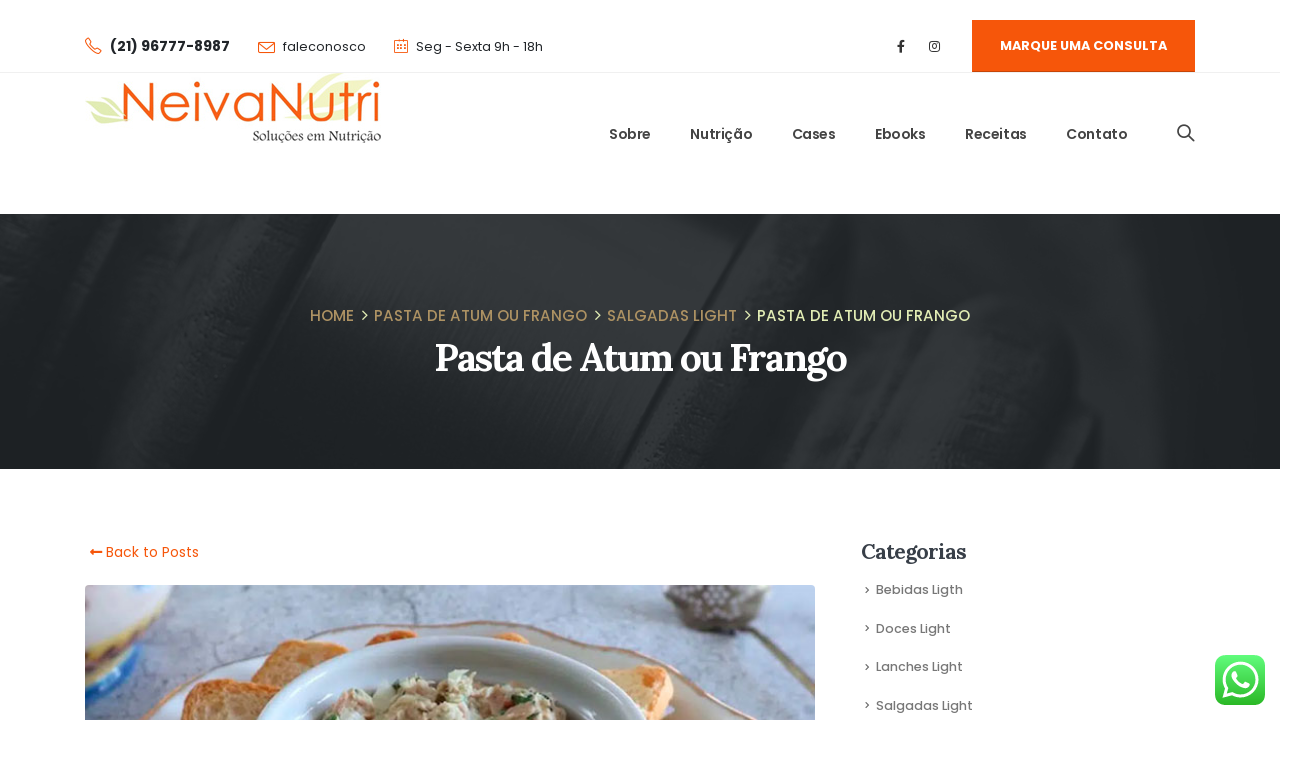

--- FILE ---
content_type: text/html; charset=UTF-8
request_url: https://neivanutri.com.br/index.php/2023/02/13/pasta-de-atum-ou-frango/
body_size: 21603
content:
<!DOCTYPE html>
<html lang="pt-BR">
<head>
	<meta charset="UTF-8">
	<!--[if IE]><meta http-equiv='X-UA-Compatible' content='IE=edge,chrome=1'><![endif]-->
	<meta name="viewport" content="width=device-width, initial-scale=1, maximum-scale=1">
	<link rel="profile" href="http://gmpg.org/xfn/11" />
	<link rel="pingback" href="https://neivanutri.com.br/xmlrpc.php" />

		<link rel="shortcut icon" href="//neivanutri.com.br/wp-content/uploads/2023/01/favicon-128x128-8.png" type="image/x-icon" />
		<link rel="apple-touch-icon" href="//neivanutri.com.br/wp-content/uploads/2023/01/favicon-128x128-8.png">
		<link rel="apple-touch-icon" sizes="120x120" href="//neivanutri.com.br/wp-content/uploads/2023/01/favicon-128x128-8.png">
		<link rel="apple-touch-icon" sizes="76x76" href="//neivanutri.com.br/wp-content/uploads/2023/01/favicon-128x128-8.png">
		<link rel="apple-touch-icon" sizes="152x152" href="//neivanutri.com.br/wp-content/uploads/2023/01/favicon-128x128-8.png">
	<title>Pasta de Atum ou Frango &#8211; Neiva Nutri</title>
<meta name='robots' content='max-image-preview:large' />
<link rel="alternate" type="application/rss+xml" title="Feed para Neiva Nutri &raquo;" href="https://neivanutri.com.br/index.php/feed/" />
<link rel="alternate" type="application/rss+xml" title="Feed de comentários para Neiva Nutri &raquo;" href="https://neivanutri.com.br/index.php/comments/feed/" />
<script>
window._wpemojiSettings = {"baseUrl":"https:\/\/s.w.org\/images\/core\/emoji\/15.0.3\/72x72\/","ext":".png","svgUrl":"https:\/\/s.w.org\/images\/core\/emoji\/15.0.3\/svg\/","svgExt":".svg","source":{"concatemoji":"https:\/\/neivanutri.com.br\/wp-includes\/js\/wp-emoji-release.min.js?ver=6.5.4"}};
/*! This file is auto-generated */
!function(i,n){var o,s,e;function c(e){try{var t={supportTests:e,timestamp:(new Date).valueOf()};sessionStorage.setItem(o,JSON.stringify(t))}catch(e){}}function p(e,t,n){e.clearRect(0,0,e.canvas.width,e.canvas.height),e.fillText(t,0,0);var t=new Uint32Array(e.getImageData(0,0,e.canvas.width,e.canvas.height).data),r=(e.clearRect(0,0,e.canvas.width,e.canvas.height),e.fillText(n,0,0),new Uint32Array(e.getImageData(0,0,e.canvas.width,e.canvas.height).data));return t.every(function(e,t){return e===r[t]})}function u(e,t,n){switch(t){case"flag":return n(e,"\ud83c\udff3\ufe0f\u200d\u26a7\ufe0f","\ud83c\udff3\ufe0f\u200b\u26a7\ufe0f")?!1:!n(e,"\ud83c\uddfa\ud83c\uddf3","\ud83c\uddfa\u200b\ud83c\uddf3")&&!n(e,"\ud83c\udff4\udb40\udc67\udb40\udc62\udb40\udc65\udb40\udc6e\udb40\udc67\udb40\udc7f","\ud83c\udff4\u200b\udb40\udc67\u200b\udb40\udc62\u200b\udb40\udc65\u200b\udb40\udc6e\u200b\udb40\udc67\u200b\udb40\udc7f");case"emoji":return!n(e,"\ud83d\udc26\u200d\u2b1b","\ud83d\udc26\u200b\u2b1b")}return!1}function f(e,t,n){var r="undefined"!=typeof WorkerGlobalScope&&self instanceof WorkerGlobalScope?new OffscreenCanvas(300,150):i.createElement("canvas"),a=r.getContext("2d",{willReadFrequently:!0}),o=(a.textBaseline="top",a.font="600 32px Arial",{});return e.forEach(function(e){o[e]=t(a,e,n)}),o}function t(e){var t=i.createElement("script");t.src=e,t.defer=!0,i.head.appendChild(t)}"undefined"!=typeof Promise&&(o="wpEmojiSettingsSupports",s=["flag","emoji"],n.supports={everything:!0,everythingExceptFlag:!0},e=new Promise(function(e){i.addEventListener("DOMContentLoaded",e,{once:!0})}),new Promise(function(t){var n=function(){try{var e=JSON.parse(sessionStorage.getItem(o));if("object"==typeof e&&"number"==typeof e.timestamp&&(new Date).valueOf()<e.timestamp+604800&&"object"==typeof e.supportTests)return e.supportTests}catch(e){}return null}();if(!n){if("undefined"!=typeof Worker&&"undefined"!=typeof OffscreenCanvas&&"undefined"!=typeof URL&&URL.createObjectURL&&"undefined"!=typeof Blob)try{var e="postMessage("+f.toString()+"("+[JSON.stringify(s),u.toString(),p.toString()].join(",")+"));",r=new Blob([e],{type:"text/javascript"}),a=new Worker(URL.createObjectURL(r),{name:"wpTestEmojiSupports"});return void(a.onmessage=function(e){c(n=e.data),a.terminate(),t(n)})}catch(e){}c(n=f(s,u,p))}t(n)}).then(function(e){for(var t in e)n.supports[t]=e[t],n.supports.everything=n.supports.everything&&n.supports[t],"flag"!==t&&(n.supports.everythingExceptFlag=n.supports.everythingExceptFlag&&n.supports[t]);n.supports.everythingExceptFlag=n.supports.everythingExceptFlag&&!n.supports.flag,n.DOMReady=!1,n.readyCallback=function(){n.DOMReady=!0}}).then(function(){return e}).then(function(){var e;n.supports.everything||(n.readyCallback(),(e=n.source||{}).concatemoji?t(e.concatemoji):e.wpemoji&&e.twemoji&&(t(e.twemoji),t(e.wpemoji)))}))}((window,document),window._wpemojiSettings);
</script>

<style id='wp-emoji-styles-inline-css'>

	img.wp-smiley, img.emoji {
		display: inline !important;
		border: none !important;
		box-shadow: none !important;
		height: 1em !important;
		width: 1em !important;
		margin: 0 0.07em !important;
		vertical-align: -0.1em !important;
		background: none !important;
		padding: 0 !important;
	}
</style>
<link rel='stylesheet' id='wp-block-library-css' href='https://neivanutri.com.br/wp-includes/css/dist/block-library/style.min.css?ver=6.5.4' media='all' />
<style id='wp-block-library-theme-inline-css'>
.wp-block-audio figcaption{color:#555;font-size:13px;text-align:center}.is-dark-theme .wp-block-audio figcaption{color:#ffffffa6}.wp-block-audio{margin:0 0 1em}.wp-block-code{border:1px solid #ccc;border-radius:4px;font-family:Menlo,Consolas,monaco,monospace;padding:.8em 1em}.wp-block-embed figcaption{color:#555;font-size:13px;text-align:center}.is-dark-theme .wp-block-embed figcaption{color:#ffffffa6}.wp-block-embed{margin:0 0 1em}.blocks-gallery-caption{color:#555;font-size:13px;text-align:center}.is-dark-theme .blocks-gallery-caption{color:#ffffffa6}.wp-block-image figcaption{color:#555;font-size:13px;text-align:center}.is-dark-theme .wp-block-image figcaption{color:#ffffffa6}.wp-block-image{margin:0 0 1em}.wp-block-pullquote{border-bottom:4px solid;border-top:4px solid;color:currentColor;margin-bottom:1.75em}.wp-block-pullquote cite,.wp-block-pullquote footer,.wp-block-pullquote__citation{color:currentColor;font-size:.8125em;font-style:normal;text-transform:uppercase}.wp-block-quote{border-left:.25em solid;margin:0 0 1.75em;padding-left:1em}.wp-block-quote cite,.wp-block-quote footer{color:currentColor;font-size:.8125em;font-style:normal;position:relative}.wp-block-quote.has-text-align-right{border-left:none;border-right:.25em solid;padding-left:0;padding-right:1em}.wp-block-quote.has-text-align-center{border:none;padding-left:0}.wp-block-quote.is-large,.wp-block-quote.is-style-large,.wp-block-quote.is-style-plain{border:none}.wp-block-search .wp-block-search__label{font-weight:700}.wp-block-search__button{border:1px solid #ccc;padding:.375em .625em}:where(.wp-block-group.has-background){padding:1.25em 2.375em}.wp-block-separator.has-css-opacity{opacity:.4}.wp-block-separator{border:none;border-bottom:2px solid;margin-left:auto;margin-right:auto}.wp-block-separator.has-alpha-channel-opacity{opacity:1}.wp-block-separator:not(.is-style-wide):not(.is-style-dots){width:100px}.wp-block-separator.has-background:not(.is-style-dots){border-bottom:none;height:1px}.wp-block-separator.has-background:not(.is-style-wide):not(.is-style-dots){height:2px}.wp-block-table{margin:0 0 1em}.wp-block-table td,.wp-block-table th{word-break:normal}.wp-block-table figcaption{color:#555;font-size:13px;text-align:center}.is-dark-theme .wp-block-table figcaption{color:#ffffffa6}.wp-block-video figcaption{color:#555;font-size:13px;text-align:center}.is-dark-theme .wp-block-video figcaption{color:#ffffffa6}.wp-block-video{margin:0 0 1em}.wp-block-template-part.has-background{margin-bottom:0;margin-top:0;padding:1.25em 2.375em}
</style>
<style id='classic-theme-styles-inline-css'>
/*! This file is auto-generated */
.wp-block-button__link{color:#fff;background-color:#32373c;border-radius:9999px;box-shadow:none;text-decoration:none;padding:calc(.667em + 2px) calc(1.333em + 2px);font-size:1.125em}.wp-block-file__button{background:#32373c;color:#fff;text-decoration:none}
</style>
<style id='global-styles-inline-css'>
body{--wp--preset--color--black: #000000;--wp--preset--color--cyan-bluish-gray: #abb8c3;--wp--preset--color--white: #ffffff;--wp--preset--color--pale-pink: #f78da7;--wp--preset--color--vivid-red: #cf2e2e;--wp--preset--color--luminous-vivid-orange: #ff6900;--wp--preset--color--luminous-vivid-amber: #fcb900;--wp--preset--color--light-green-cyan: #7bdcb5;--wp--preset--color--vivid-green-cyan: #00d084;--wp--preset--color--pale-cyan-blue: #8ed1fc;--wp--preset--color--vivid-cyan-blue: #0693e3;--wp--preset--color--vivid-purple: #9b51e0;--wp--preset--color--primary: #f6560a;--wp--preset--color--secondary: #e36159;--wp--preset--color--tertiary: #e1ecb4;--wp--preset--color--quaternary: #383f48;--wp--preset--color--dark: #212529;--wp--preset--color--light: #ffffff;--wp--preset--gradient--vivid-cyan-blue-to-vivid-purple: linear-gradient(135deg,rgba(6,147,227,1) 0%,rgb(155,81,224) 100%);--wp--preset--gradient--light-green-cyan-to-vivid-green-cyan: linear-gradient(135deg,rgb(122,220,180) 0%,rgb(0,208,130) 100%);--wp--preset--gradient--luminous-vivid-amber-to-luminous-vivid-orange: linear-gradient(135deg,rgba(252,185,0,1) 0%,rgba(255,105,0,1) 100%);--wp--preset--gradient--luminous-vivid-orange-to-vivid-red: linear-gradient(135deg,rgba(255,105,0,1) 0%,rgb(207,46,46) 100%);--wp--preset--gradient--very-light-gray-to-cyan-bluish-gray: linear-gradient(135deg,rgb(238,238,238) 0%,rgb(169,184,195) 100%);--wp--preset--gradient--cool-to-warm-spectrum: linear-gradient(135deg,rgb(74,234,220) 0%,rgb(151,120,209) 20%,rgb(207,42,186) 40%,rgb(238,44,130) 60%,rgb(251,105,98) 80%,rgb(254,248,76) 100%);--wp--preset--gradient--blush-light-purple: linear-gradient(135deg,rgb(255,206,236) 0%,rgb(152,150,240) 100%);--wp--preset--gradient--blush-bordeaux: linear-gradient(135deg,rgb(254,205,165) 0%,rgb(254,45,45) 50%,rgb(107,0,62) 100%);--wp--preset--gradient--luminous-dusk: linear-gradient(135deg,rgb(255,203,112) 0%,rgb(199,81,192) 50%,rgb(65,88,208) 100%);--wp--preset--gradient--pale-ocean: linear-gradient(135deg,rgb(255,245,203) 0%,rgb(182,227,212) 50%,rgb(51,167,181) 100%);--wp--preset--gradient--electric-grass: linear-gradient(135deg,rgb(202,248,128) 0%,rgb(113,206,126) 100%);--wp--preset--gradient--midnight: linear-gradient(135deg,rgb(2,3,129) 0%,rgb(40,116,252) 100%);--wp--preset--font-size--small: 13px;--wp--preset--font-size--medium: 20px;--wp--preset--font-size--large: 36px;--wp--preset--font-size--x-large: 42px;--wp--preset--spacing--20: 0.44rem;--wp--preset--spacing--30: 0.67rem;--wp--preset--spacing--40: 1rem;--wp--preset--spacing--50: 1.5rem;--wp--preset--spacing--60: 2.25rem;--wp--preset--spacing--70: 3.38rem;--wp--preset--spacing--80: 5.06rem;--wp--preset--shadow--natural: 6px 6px 9px rgba(0, 0, 0, 0.2);--wp--preset--shadow--deep: 12px 12px 50px rgba(0, 0, 0, 0.4);--wp--preset--shadow--sharp: 6px 6px 0px rgba(0, 0, 0, 0.2);--wp--preset--shadow--outlined: 6px 6px 0px -3px rgba(255, 255, 255, 1), 6px 6px rgba(0, 0, 0, 1);--wp--preset--shadow--crisp: 6px 6px 0px rgba(0, 0, 0, 1);}:where(.is-layout-flex){gap: 0.5em;}:where(.is-layout-grid){gap: 0.5em;}body .is-layout-flex{display: flex;}body .is-layout-flex{flex-wrap: wrap;align-items: center;}body .is-layout-flex > *{margin: 0;}body .is-layout-grid{display: grid;}body .is-layout-grid > *{margin: 0;}:where(.wp-block-columns.is-layout-flex){gap: 2em;}:where(.wp-block-columns.is-layout-grid){gap: 2em;}:where(.wp-block-post-template.is-layout-flex){gap: 1.25em;}:where(.wp-block-post-template.is-layout-grid){gap: 1.25em;}.has-black-color{color: var(--wp--preset--color--black) !important;}.has-cyan-bluish-gray-color{color: var(--wp--preset--color--cyan-bluish-gray) !important;}.has-white-color{color: var(--wp--preset--color--white) !important;}.has-pale-pink-color{color: var(--wp--preset--color--pale-pink) !important;}.has-vivid-red-color{color: var(--wp--preset--color--vivid-red) !important;}.has-luminous-vivid-orange-color{color: var(--wp--preset--color--luminous-vivid-orange) !important;}.has-luminous-vivid-amber-color{color: var(--wp--preset--color--luminous-vivid-amber) !important;}.has-light-green-cyan-color{color: var(--wp--preset--color--light-green-cyan) !important;}.has-vivid-green-cyan-color{color: var(--wp--preset--color--vivid-green-cyan) !important;}.has-pale-cyan-blue-color{color: var(--wp--preset--color--pale-cyan-blue) !important;}.has-vivid-cyan-blue-color{color: var(--wp--preset--color--vivid-cyan-blue) !important;}.has-vivid-purple-color{color: var(--wp--preset--color--vivid-purple) !important;}.has-black-background-color{background-color: var(--wp--preset--color--black) !important;}.has-cyan-bluish-gray-background-color{background-color: var(--wp--preset--color--cyan-bluish-gray) !important;}.has-white-background-color{background-color: var(--wp--preset--color--white) !important;}.has-pale-pink-background-color{background-color: var(--wp--preset--color--pale-pink) !important;}.has-vivid-red-background-color{background-color: var(--wp--preset--color--vivid-red) !important;}.has-luminous-vivid-orange-background-color{background-color: var(--wp--preset--color--luminous-vivid-orange) !important;}.has-luminous-vivid-amber-background-color{background-color: var(--wp--preset--color--luminous-vivid-amber) !important;}.has-light-green-cyan-background-color{background-color: var(--wp--preset--color--light-green-cyan) !important;}.has-vivid-green-cyan-background-color{background-color: var(--wp--preset--color--vivid-green-cyan) !important;}.has-pale-cyan-blue-background-color{background-color: var(--wp--preset--color--pale-cyan-blue) !important;}.has-vivid-cyan-blue-background-color{background-color: var(--wp--preset--color--vivid-cyan-blue) !important;}.has-vivid-purple-background-color{background-color: var(--wp--preset--color--vivid-purple) !important;}.has-black-border-color{border-color: var(--wp--preset--color--black) !important;}.has-cyan-bluish-gray-border-color{border-color: var(--wp--preset--color--cyan-bluish-gray) !important;}.has-white-border-color{border-color: var(--wp--preset--color--white) !important;}.has-pale-pink-border-color{border-color: var(--wp--preset--color--pale-pink) !important;}.has-vivid-red-border-color{border-color: var(--wp--preset--color--vivid-red) !important;}.has-luminous-vivid-orange-border-color{border-color: var(--wp--preset--color--luminous-vivid-orange) !important;}.has-luminous-vivid-amber-border-color{border-color: var(--wp--preset--color--luminous-vivid-amber) !important;}.has-light-green-cyan-border-color{border-color: var(--wp--preset--color--light-green-cyan) !important;}.has-vivid-green-cyan-border-color{border-color: var(--wp--preset--color--vivid-green-cyan) !important;}.has-pale-cyan-blue-border-color{border-color: var(--wp--preset--color--pale-cyan-blue) !important;}.has-vivid-cyan-blue-border-color{border-color: var(--wp--preset--color--vivid-cyan-blue) !important;}.has-vivid-purple-border-color{border-color: var(--wp--preset--color--vivid-purple) !important;}.has-vivid-cyan-blue-to-vivid-purple-gradient-background{background: var(--wp--preset--gradient--vivid-cyan-blue-to-vivid-purple) !important;}.has-light-green-cyan-to-vivid-green-cyan-gradient-background{background: var(--wp--preset--gradient--light-green-cyan-to-vivid-green-cyan) !important;}.has-luminous-vivid-amber-to-luminous-vivid-orange-gradient-background{background: var(--wp--preset--gradient--luminous-vivid-amber-to-luminous-vivid-orange) !important;}.has-luminous-vivid-orange-to-vivid-red-gradient-background{background: var(--wp--preset--gradient--luminous-vivid-orange-to-vivid-red) !important;}.has-very-light-gray-to-cyan-bluish-gray-gradient-background{background: var(--wp--preset--gradient--very-light-gray-to-cyan-bluish-gray) !important;}.has-cool-to-warm-spectrum-gradient-background{background: var(--wp--preset--gradient--cool-to-warm-spectrum) !important;}.has-blush-light-purple-gradient-background{background: var(--wp--preset--gradient--blush-light-purple) !important;}.has-blush-bordeaux-gradient-background{background: var(--wp--preset--gradient--blush-bordeaux) !important;}.has-luminous-dusk-gradient-background{background: var(--wp--preset--gradient--luminous-dusk) !important;}.has-pale-ocean-gradient-background{background: var(--wp--preset--gradient--pale-ocean) !important;}.has-electric-grass-gradient-background{background: var(--wp--preset--gradient--electric-grass) !important;}.has-midnight-gradient-background{background: var(--wp--preset--gradient--midnight) !important;}.has-small-font-size{font-size: var(--wp--preset--font-size--small) !important;}.has-medium-font-size{font-size: var(--wp--preset--font-size--medium) !important;}.has-large-font-size{font-size: var(--wp--preset--font-size--large) !important;}.has-x-large-font-size{font-size: var(--wp--preset--font-size--x-large) !important;}
.wp-block-navigation a:where(:not(.wp-element-button)){color: inherit;}
:where(.wp-block-post-template.is-layout-flex){gap: 1.25em;}:where(.wp-block-post-template.is-layout-grid){gap: 1.25em;}
:where(.wp-block-columns.is-layout-flex){gap: 2em;}:where(.wp-block-columns.is-layout-grid){gap: 2em;}
.wp-block-pullquote{font-size: 1.5em;line-height: 1.6;}
</style>
<link rel='stylesheet' id='porto-css-vars-css' href='https://neivanutri.com.br/wp-content/uploads/porto_styles/theme_css_vars.css?ver=6.2.2' media='all' />
<link rel='stylesheet' id='js_composer_front-css' href='https://neivanutri.com.br/wp-content/plugins/js_composer/assets/css/js_composer.min.css?ver=6.7.0' media='all' />
<link rel='stylesheet' id='bootstrap-css' href='https://neivanutri.com.br/wp-content/uploads/porto_styles/bootstrap.css?ver=6.2.2' media='all' />
<link rel='stylesheet' id='porto-plugins-css' href='https://neivanutri.com.br/wp-content/themes/porto/css/plugins.css?ver=6.2.2' media='all' />
<link rel='stylesheet' id='porto-theme-css' href='https://neivanutri.com.br/wp-content/themes/porto/css/theme.css?ver=6.2.2' media='all' />
<link rel='stylesheet' id='porto-shortcodes-css' href='https://neivanutri.com.br/wp-content/themes/porto/css/shortcodes.css?ver=6.2.2' media='all' />
<link rel='stylesheet' id='porto-dynamic-style-css' href='https://neivanutri.com.br/wp-content/uploads/porto_styles/dynamic_style.css?ver=6.2.2' media='all' />
<link rel='stylesheet' id='porto-style-css' href='https://neivanutri.com.br/wp-content/themes/porto/style.css?ver=6.2.2' media='all' />
<style id='porto-style-inline-css'>
#header .logo,.side-header-narrow-bar-logo{max-width:300px}@media (min-width:1170px){#header .logo{max-width:300px}}@media (max-width:991px){#header .logo{max-width:202px}}@media (max-width:767px){#header .logo{max-width:150px}}#header.sticky-header .logo{max-width:375px}@media (min-width:992px){}.page-top .sort-source{position:static;text-align:center;margin-top:5px;border-width:0}.page-top ul.breadcrumb{-webkit-justify-content:center;-ms-flex-pack:center;justify-content:center}.page-top .page-title{font-weight:700}.single-post .entry-title{font-size:1.875rem;font-weight:700;letter-spacing:-.025em;margin-bottom:.25rem;color:#212529}.pagination>a,.pagination>span{min-width:2.75rem;width:auto;height:2.75rem;line-height:2.5rem;color:#999;background:none;border:2px solid #999;font-size:.875rem;padding:0;border-radius:2rem !important;margin:0 .25rem;font-weight:700}.pagination .prev:before,.pagination .next:before{top:0}.sidebar-content .widget,.sidebar-content .widget .widget-title{letter-spacing:-.025em}.sidebar-content .widget .widget-title{font-size:1.25rem;line-height:1.2;text-transform:none;margin-bottom:1.5rem}.sidebar-content a{color:#212529}.widget_categories > ul li:before{content:none}.sidebar-content .widget + .widget{padding-top:1.875rem;border-top:1px solid rgba(0,0,0,.08);margin-top:1.875rem}.widget>ul{font-size:1em}.widget_recent_comments li{font-size:.9286em}.widget_recent_comments li > a{font-size:1.0769em}.widget_recent_entries .post-date{text-transform:uppercase;font-size:.7857em;order:-1}.widget_categories>ul,.widget .current-cat ul,.widget .current-cat-parent ul{font-weight:500}.widget_categories>ul li{padding:2px 0}.widget_categories>ul li > ul{margin-left:1.75rem;margin-top:.25rem;margin-bottom:-.125rem;font-size:.8571em}.widget_categories li li{padding:1px 0}.widget > ul,.widget > ul li{border:none}.widget_recent_entries > ul li,.widget_recent_comments > ul li{padding-left:0;border:none}.widget li.current-cat,.widget li.current-cat>a,.widget li.current-cat-parent,.widget li.current-cat-parent>a,.widget li.current-menu-item>a{color:#212529;font-weight:700}.widget_recent_entries > ul li{display:flex;flex-direction:column;line-height:1.6;padding-top:.5rem;padding-bottom:.5rem}.widget_recent_entries > ul li > a,.widget_recent_comments > ul li > a{color:#212529;font-weight:600}.widget_recent_entries > ul li:before,.widget_recent_comments>ul li:before{content:none}.sidebar-content #searchform #s{font-size:1em}.sidebar-content .widget_search form{background:#f7f7f7;border-radius:.25rem}.sidebar-content .widget_search input{box-shadow:none;background:none;border:none;height:3.125rem;padding-left:1rem}.sidebar-content .widget_search .btn-dark{background:none !important;border:none;color:#212529 !important;font-size:1em;box-shadow:none !important}.widget_categories > ul li > a{font-size:1em;color:#777777}#header .share-links a{font-size:0.8rem;width:27px;height:27px;box-shadow:none}#header .share-links a:not(:hover){color:#333333}#header .share-links a:hover{color:#ffffff}#header .searchform button,#header .searchform-popup .search-toggle{font-size:1.2em;color:#444444}#nav-panel .accordion-menu li.menu-item.active > a{border-radius:4px}.overlay-dark{position:relative}.page-top::before,.overlay-dark::before,.custom-page-header:before{content:'';display:block;background:#212529;opacity:0.9;position:absolute;left:0;top:0;right:0;bottom:0}.page-top .breadcrumbs-wrap{font-size:15.12px;font-weight:500;margin-bottom:5px}.page-top .breadcrumbs-wrap a{color:#ad9263}.page-top ul.breadcrumb>li .delimiter{position:relative;top:-2px;font-size:16px;margin:0}.page-top .page-title{font-size:2.75em;font-family:Lora,sans-serif}.porto-sicon-box a:hover .porto-sicon-title{color:#ad9263}.font-style-normal{font-style:normal !important}.font-style-italic{font-style:italic !important}.top-n1-icon-box i{position:relative;top:-1px}.top-2-icon-box i{position:relative;top:2px}.svg-fill-color-primary *{fill:#ad9263 !important}.svg-stroke-color-primary *{stroke:#ad9263 !important}.custom-box-shadow{box-shadow:0 0 31px -5px rgba(0,0,0,0.14);transition:transform .3s}.owl-carousel .owl-dots .owl-dot span{width:12px;height:12px;border:1px solid #212529;background:transparent}.owl-carousel .owl-nav.disabled+.owl-dots{margin-top:25px}.owl-carousel .owl-dots .owl-dot.active span,.owl-carousel .owl-dots .owl-dot:hover span{background:#212529}@media (min-width:1440px){.ccols-xxl-5 > *{flex:0 0 auto;width:20%}}@media (min-width:992px){.main-content.col-lg-9{width:66.6667%}.sidebar.col-lg-3{width:33.3333%}}.widget{padding:2.2rem 1rem 0;margin-bottom:2.2rem;margin-top:2.2rem}.sidebar .widget .widget-title{font-family:'Lora',sans-serif;font-size:1.5em;text-transform:capitalize;color:#383f48;margin-bottom:15px}.sidebar .widget + .widget{border-top:1px solid rgba(0,0,0,0.06);padding-top:2.2rem;margin-top:2.2rem}.sidebar .searchform .input-group{background:#f7f7f7}.sidebar .searchform input,.sidebar .searchform .btn{background:none;border:none;height:auto;font-size:inherit}.sidebar .searchform .btn{color:#212529}.widget > div > ul li,.widget > ul li{border-top:none;padding:6px 0 6px 15px}.widget > div > ul,.widget > ul{border-bottom:none}.single-post .post-author,.single-post .post-comments{border-top:1px solid rgba(0,0,0,0.06);padding-top:50px}.single-post .post-author a{color:#121416}.single-post .comment-respond .btn{padding:20px 38.4px}.post-author img{border-radius:50%}ul.comments ul.children>li img.avatar,ul.comments>li img.avatar{max-width:48px;border-radius:50%}ul.comments ul.children>li,ul.comments>li{padding-left:70px}ul.comments ul.children>li .img-thumbnail,ul.comments>li .img-thumbnail{margin-left:-70px}ul.comments .comment-arrow{border-width:10px 10px 10px 0;top:13px;left:-10px}ul.comments .comment-block{padding-bottom:30px}ul.comments .comment-block .date{margin-top:0}.comment-by strong{color:#212529}.single-post .post-author > h3,.single-post .post-comments > h4,.single-post .post .comment-respond > h3{font-family:'Lora',sans-serif;font-weight:700;font-size:21px}.single-post .comment-respond{margin-top:0}.single-post .meta-date::after,.single-post .meta-comments::after{content:'|';padding-left:8px;color:#777;opacity:0.3}.single-post .main-content{padding-top:70px}.widget_recent_entries>ul li:before,.widget_recent_comments>ul li:before{content:none}.widget_recent_entries>ul li,.widget_recent_comments>ul li{padding-left:0}.widget>div>ul,.widget>ul{font-size:.9em}.sidebar .recentcomments a{font-size:1.17em;color:#212529;font-weight:700}.widget_recent_entries li{display:flex;flex-direction:column}.widget_recent_entries li span{order:-1;font-size:11px;text-transform:uppercase;line-height:1.4;margin-top:10px}.widget_recent_entries li a{font-size:14px;font-weight:700;color:#212529}.widget_recent_entries .post-date{font-size:.9em}.widget_categories>ul li > ul{margin-left:10px}.single-post .main-content-wrap{margin-bottom:60px}.sidebar-content .widget .widget-title{letter-spacing:-0.05em}.sidebar-content .widget{letter-spacing:0}.sidebar-content #searchform #s{font-size:.8em}.widget_categories > ul li:before{content:""}.widget_categories>ul li > ul{font-size:inherit}.post.post-modern .post-image.single{margin:0 -1.5rem 1.8rem}.post-modern .post-content{display:flex;flex-direction:column}.blog-posts .post-modern{padding:0 1.5rem 1.5rem}.blog-posts .post-modern .post-meta{order:-1;font-size:.9em;margin-bottom:0;color:#777;display:flex;text-transform:uppercase}.post-modern .post-meta .meta-cats{display:none}.post-modern .meta-date,.post-modern .meta-comments{order:-1}.post.post-modern .post-meta > span{font-size:0.7rem;padding-right:10px}.post-modern .post-meta > span::after{margin-left:10px;opacity:.3}.post-modern .post-meta .meta-author:after{content:none}.post-modern .post-meta span.meta-comments::after{content:'|'}.blog-posts .post-modern .entry-title{font-family:Poppins,sans-serif;font-style:normal;font-size:1.3rem;line-height:1.6;letter-spacing:-0.045em;margin-bottom:0.75rem}.post-modern .btn-readmore{position:relative;font-size:1em;letter-spacing:0;text-decoration:none}.post-modern .btn-readmore::after{content:'\e8cc';font-family:porto;margin-left:-5px;color:#ad9263;position:relative;z-index:1;transition:margin .3s}.post-modern .btn-readmore:hover::after{margin-left:0}.post-modern .btn-readmore::before{content:'';background:#fff;z-index:1;width:15px;height:20px;display:inline-block;position:absolute;left:80px;top:0}.post-modern .post-excerpt{margin-bottom:10px}.post-modern{box-shadow:0 0 31px -5px rgba(0,0,0,0.14) !important;border-radius:4px}.post-modern .img-thumbnail img{border-radius:4px 4px 0 0}.pagination>a,.pagination>span{border:1px solid rgba(0,0,0,0.06);color:#ad9263;font-size:16px;font-weight:400;min-width:40px;height:40px}.pagination>a:hover{background:#ad9263;color:#fff;border-color:#ad9263}.pagination .prev:before,.pagination .next:before{line-height:38px}.blog .main-content-wrap{margin-bottom:50px}@media (max-width:575px){.post.post-modern .post-meta > span{padding-right:8px}.post-modern .post-meta > span::after{margin-left:8px}}.portfolio-full .tall,.portfolio-full .portfolio-title .col-lg-1,.portfolio-full .portfolio-title p,.portfolio-full .portfolio-info,.portfolio-full .portfolio-image,.portfolio-full .portfolio-desc,.portfolio-full > .m-t-lg .col-md-5{display:none}.portfolio-full .entry-title{text-align:left}.portfolio-full .col-lg-10,.portfolio-full > .m-t-lg .col-md-7{width:100%}.portfolio-full .portfolio-title{margin-bottom:15px}.single-portfolio .main-content-wrap{padding-top:45px}.single-portfolio .post-content > p:last-child{padding-bottom:3rem}.post-type-archive-portfolio .main-content{margin-top:35px}.portfolio-item .thumb-info,.portfolio-item .thumb-info-wrapper,.portfolio-item img{border-radius:0}.portfolio-item .thumb-info{padding-left:35px}.portfolio-item .thumb-info-wrapper{overflow:initial}.portfolio-item .thumb-info-inner{color:#212529;font-family:'Lora',sans-serif;font-weight:500;font-size:23.1px;font-style:italic;margin-bottom:8px}.portfolio-item .thumb-info .thumb-info-title{display:flex;justify-content:center;flex-direction:column;height:150px;background:#fff;padding:10px 32px;box-shadow:0 8px 31px -5px rgba(0,0,0,0.07) !important;margin-left:-32px;bottom:-75px;width:88%}.portfolio-item .thumb-info-type{color:#969696;padding:0;float:none;font-size:14px;letter-spacing:2px;font-weight:400;line-height:26px;margin:0;background:none;order:-1}.portfolio-item,.portfolio-carousel .portfolio-item{margin-bottom:95px}.portfolio-item .thumb-info .thumb-info-title::after{content:'View Details';color:#ad9263;text-transform:uppercase;font-weight:500;font-size:14px;letter-spacing:0}.porto-members .member-row{margin-left:-10px;margin-right:-10px}.porto-members .member{padding-left:10px;padding-right:10px}.porto-recent-members{margin-left:-1px;margin-right:-1px}.porto-members .member-item,.porto-recent-members .member-item{text-align:center;background:#fff}.member-carousel .owl-stage-outer{margin-left:-20px;margin-right:-20px;padding-left:20px;padding-right:20px;padding-bottom:10px;padding-top:10px}.member-carousel .owl-nav.disabled+.owl-dots{margin-top:15px}.member-item .thumb-info .thumb-info-wrapper:after{border-radius:0}.porto-members .member-info-container{display:flex;flex-direction:column}.porto-members .member-item h4,.porto-recent-members .member-item h4{order:-1;font-size:1.5em;text-transform:capitalize;font-weight:600;line-height:1;margin-bottom:5px}.porto-members .member-info-container p,.porto-recent-members .member-info-container p{color:#969696;letter-spacing:2.5px;margin:0 1rem !important}.porto-members .thumb-info-caption-text,.porto-recent-members .thumb-info-caption-text{padding-bottom:10px}.porto-members .view-more,.porto-recent-members .view-more{font-size:14px !important;font-weight:500 !important;color:#b69e74 !important}.porto-members .view-more i,.porto-recent-members .view-more i{transition:margin .3s}.porto-members .member-item p,.porto-recent-members .member-item p{font-size:1em;margin-left:0 !important;margin-right:0 !important}.porto-members .thumb-info-container{display:block;padding:3rem 1.5rem}.porto-members .thumb-info-caption p,.porto-recent-members .thumb-info-caption p{font-size:14px;text-transform:none;margin-top:18px;line-height:1.7}.porto-members .member-item,.porto-recent-members .member-item{box-shadow:0 0 31px -5px rgba(0,0,0,0.14) !important;transition:transform .3s}.porto-members .member-item:hover,.porto-recent-members .member-item:hover{transform:scale(1.03)}.porto-members .member-item:hover .view-more i,.porto-recent-members .member-item:hover .view-more i{margin-left:10px !important}.porto-recent-members .thumb-info > .member-info-container,.porto-recent-members .thumb-info-caption{display:block}.porto-recent-members .thumb-info > .member-info-container{padding:3rem 1.5rem 0}.porto-recent-members .thumb-info-caption{padding:0 1.5rem 3rem}.porto-recent-members .member-item h4,.porto-recent-members .thumb-info-caption h4{margin-top:0 !important}
</style>
<script src="https://neivanutri.com.br/wp-includes/js/jquery/jquery.min.js?ver=3.7.1" id="jquery-core-js"></script>
<script src="https://neivanutri.com.br/wp-includes/js/jquery/jquery-migrate.min.js?ver=3.4.1" id="jquery-migrate-js"></script>
<link rel="https://api.w.org/" href="https://neivanutri.com.br/index.php/wp-json/" /><link rel="alternate" type="application/json" href="https://neivanutri.com.br/index.php/wp-json/wp/v2/posts/4733" /><link rel="EditURI" type="application/rsd+xml" title="RSD" href="https://neivanutri.com.br/xmlrpc.php?rsd" />
<meta name="generator" content="WordPress 6.5.4" />
<link rel="canonical" href="https://neivanutri.com.br/index.php/2023/02/13/pasta-de-atum-ou-frango/" />
<link rel='shortlink' href='https://neivanutri.com.br/?p=4733' />
<link rel="alternate" type="application/json+oembed" href="https://neivanutri.com.br/index.php/wp-json/oembed/1.0/embed?url=https%3A%2F%2Fneivanutri.com.br%2Findex.php%2F2023%2F02%2F13%2Fpasta-de-atum-ou-frango%2F" />
<link rel="alternate" type="text/xml+oembed" href="https://neivanutri.com.br/index.php/wp-json/oembed/1.0/embed?url=https%3A%2F%2Fneivanutri.com.br%2Findex.php%2F2023%2F02%2F13%2Fpasta-de-atum-ou-frango%2F&#038;format=xml" />
		<script type="text/javascript">
		WebFontConfig = {
			google: { families: [ 'Poppins:400,500,600,700','Shadows+Into+Light:400,700','Open+Sans:200,300,400,500,600,700,800','Lora:200,300,400,400italic,500,600,700,700italic,800','Playfair+Display:400,700' ] }
		};
		(function(d) {
			var wf = d.createElement('script'), s = d.scripts[0];
			wf.src = 'https://neivanutri.com.br/wp-content/themes/porto/js/libs/webfont.js';
			wf.async = true;
			s.parentNode.insertBefore(wf, s);
		})(document);</script>
		<meta name="generator" content="Powered by WPBakery Page Builder - drag and drop page builder for WordPress."/>
<meta name="generator" content="Powered by Slider Revolution 6.5.11 - responsive, Mobile-Friendly Slider Plugin for WordPress with comfortable drag and drop interface." />
<script type="text/javascript">function setREVStartSize(e){
			//window.requestAnimationFrame(function() {				 
				window.RSIW = window.RSIW===undefined ? window.innerWidth : window.RSIW;	
				window.RSIH = window.RSIH===undefined ? window.innerHeight : window.RSIH;	
				try {								
					var pw = document.getElementById(e.c).parentNode.offsetWidth,
						newh;
					pw = pw===0 || isNaN(pw) ? window.RSIW : pw;
					e.tabw = e.tabw===undefined ? 0 : parseInt(e.tabw);
					e.thumbw = e.thumbw===undefined ? 0 : parseInt(e.thumbw);
					e.tabh = e.tabh===undefined ? 0 : parseInt(e.tabh);
					e.thumbh = e.thumbh===undefined ? 0 : parseInt(e.thumbh);
					e.tabhide = e.tabhide===undefined ? 0 : parseInt(e.tabhide);
					e.thumbhide = e.thumbhide===undefined ? 0 : parseInt(e.thumbhide);
					e.mh = e.mh===undefined || e.mh=="" || e.mh==="auto" ? 0 : parseInt(e.mh,0);		
					if(e.layout==="fullscreen" || e.l==="fullscreen") 						
						newh = Math.max(e.mh,window.RSIH);					
					else{					
						e.gw = Array.isArray(e.gw) ? e.gw : [e.gw];
						for (var i in e.rl) if (e.gw[i]===undefined || e.gw[i]===0) e.gw[i] = e.gw[i-1];					
						e.gh = e.el===undefined || e.el==="" || (Array.isArray(e.el) && e.el.length==0)? e.gh : e.el;
						e.gh = Array.isArray(e.gh) ? e.gh : [e.gh];
						for (var i in e.rl) if (e.gh[i]===undefined || e.gh[i]===0) e.gh[i] = e.gh[i-1];
											
						var nl = new Array(e.rl.length),
							ix = 0,						
							sl;					
						e.tabw = e.tabhide>=pw ? 0 : e.tabw;
						e.thumbw = e.thumbhide>=pw ? 0 : e.thumbw;
						e.tabh = e.tabhide>=pw ? 0 : e.tabh;
						e.thumbh = e.thumbhide>=pw ? 0 : e.thumbh;					
						for (var i in e.rl) nl[i] = e.rl[i]<window.RSIW ? 0 : e.rl[i];
						sl = nl[0];									
						for (var i in nl) if (sl>nl[i] && nl[i]>0) { sl = nl[i]; ix=i;}															
						var m = pw>(e.gw[ix]+e.tabw+e.thumbw) ? 1 : (pw-(e.tabw+e.thumbw)) / (e.gw[ix]);					
						newh =  (e.gh[ix] * m) + (e.tabh + e.thumbh);
					}
					var el = document.getElementById(e.c);
					if (el!==null && el) el.style.height = newh+"px";					
					el = document.getElementById(e.c+"_wrapper");
					if (el!==null && el) {
						el.style.height = newh+"px";
						el.style.display = "block";
					}
				} catch(e){
					console.log("Failure at Presize of Slider:" + e)
				}					   
			//});
		  };</script>
<noscript><style> .wpb_animate_when_almost_visible { opacity: 1; }</style></noscript></head>
<body class="post-template-default single single-post postid-4733 single-format-standard wp-embed-responsive full blog-1 wpb-js-composer js-comp-ver-6.7.0 vc_responsive elementor-default elementor-kit-4049">

	<div class="page-wrapper"><!-- page wrapper -->

		
								<!-- header wrapper -->
			<div class="header-wrapper">
								
<header id="header" class="header-builder header-builder-p logo-overlay-header">
<div class="porto-block"><style>.vc_custom_1608005369039{border-bottom-width: 1px !important;border-bottom-color: rgba(0,0,0,0.06) !important;border-bottom-style: solid !important;}.vc_custom_1737059160750{margin-bottom: 0px !important;}.flex-1 { flex: 1; }
.font-9em { font-size: .9em; }
.custom-header-top, .custom-header-top a:not(.btn) { color: #212529; }
.custom-header-top a:hover { color: #ad9263; }
.custom-links i { position: relative; top: 2px; margin-right: 8px; font-size: 17px; }
.custom-links .Simple-Line-Icons-calendar { top: 1px; font-size: 14px; }
.custom-links .Simple-Line-Icons-envelope { top: 4px; }
.header-builder .custom-header-top .share-links { margin-right: 23px; }
.header-builder .fa-search { font-family: 'porto'; }
.header-builder .fa-search::before { content: '\e884'; }
#header .search-popup { margin-right: 0; }
#header .search-popup .search-toggle { width: 1.1em; }
#header .search-popup .search-toggle:hover { color: #ad9263; }
#header .main-menu { margin-right: 30px; }
#header .logo { padding: 25.5px 0; }
#header.sticky-header .logo { padding: 4.5px 0; }
#header .search-popup .searchform { left: auto; right: 0; }
@media (max-width: 991px) {
    #header .share-links { display: none; }
}
@media (max-width: 575px) {
    .custom-header-top .btn { padding: 1rem 0.7rem !important; }
}
@media (max-width: 359px) {
    .custom-header-top .btn { font-size: 0.7rem !important; }
    .custom-header-top .list { font-size: 0.8em; }
}</style><p><div class="vc_row wpb_row custom-header-top vc_custom_1608005369039 vc_row-has-fill porto-inner-container"><div class="porto-wrap-container container"><div class="row"><div class="vc_column_container col-md-12"><div class="wpb_wrapper vc_column-inner">
	<div class="wpb_text_column wpb_content_element  vc_custom_1737059160750 flex-1 w-auto custom-links" >
		<div class="wpb_wrapper">
			<ul class="list list-unstyled list-inline mb-0">
<li class="list-inline-item me-md-4 mb-0"><i class="Simple-Line-Icons-phone text-color-primary"></i><a href="tel:+21967778987"><strong>(21) 96777-8987</strong></a></li>
<li class="list-inline-item me-4 mb-0 d-none d-md-inline-block font-9em"><i class="Simple-Line-Icons-envelope text-color-primary"></i><a href="mailto:contato@neivanutri.com.br">faleconosco</a></li>
<li class="list-inline-item mb-0 d-none d-lg-inline-block font-9em"><i class="Simple-Line-Icons-calendar text-color-primary"></i>Seg - Sexta 9h - 18h</li>
</ul>

		</div>
	</div>
<div class="share-links">		<a target="_blank"  rel="nofollow noopener noreferrer" class="share-facebook" href="https://web.facebook.com/profile.php?id=100049071862834" title="Facebook"></a>
				<a target="_blank"  rel="nofollow noopener noreferrer" class="share-instagram" href="https://www.instagram.com/neivamarcolino.nutri/" title="Instagram"></a>
		</div><div class="vc_btn3-container  mb-0 vc_btn3-inline" >
	<a class="vc_btn3 vc_btn3-shape-default rounded-0 text-white  wpb_custom_4eba9bcc8f6c36e45e1d476fc3d9024c btn btn-modern btn-md btn-primary" style="font-size:0.8rem; font-weight:700; padding:1rem 1.7rem;" href="https://api.whatsapp.com/send?1=pt_BR&phone=5521967778987" title="Agende uma Consulta" target="_blank">Marque uma Consulta</a>	</div>
</div></div></div></div></div><div class="vc_row wpb_row header-main porto-inner-container"><div class="porto-wrap-container container"><div class="row"><div class="vc_column_container col-md-12"><div class="wpb_wrapper vc_column-inner">		<a href="https://neivanutri.com.br/" title="Neiva Nutri - Nutricionista" class="overlay-logo me-auto">
			<img class="img-responsive" src="//neivanutri.com.br/wp-content/uploads/2023/01/Logo-neivanutri-site-1.jpg" alt="Neiva Nutri" style="max-width:300px;" />		</a>
				<div class="logo me-auto">
		<a href="https://neivanutri.com.br/" title="Neiva Nutri - Nutricionista"  rel="home">
		<img class="img-responsive sticky-logo sticky-retina-logo" width="300" height="70" src="//neivanutri.com.br/wp-content/uploads/2023/01/Logo-neivanutri-site-1.jpg" alt="Neiva Nutri" /><img class="img-responsive standard-logo retina-logo" width="300" height="70" src="//neivanutri.com.br/wp-content/uploads/2023/01/Logo-neivanutri-site-1.jpg" alt="Neiva Nutri" />	</a>
			</div>
		<ul id="menu-principal" class="main-menu mega-menu"><li id="nav-menu-item-4362" class="menu-item menu-item-type-post_type menu-item-object-page narrow"><a href="https://neivanutri.com.br/index.php/sobre/">Sobre</a></li>
<li id="nav-menu-item-4550" class="menu-item menu-item-type-post_type menu-item-object-page narrow"><a href="https://neivanutri.com.br/index.php/especialidades/">Nutrição</a></li>
<li id="nav-menu-item-4549" class="menu-item menu-item-type-post_type menu-item-object-page narrow"><a href="https://neivanutri.com.br/index.php/cases/">Cases</a></li>
<li id="nav-menu-item-4577" class="menu-item menu-item-type-post_type menu-item-object-page narrow"><a href="https://neivanutri.com.br/index.php/ebooks/">Ebooks</a></li>
<li id="nav-menu-item-4578" class="menu-item menu-item-type-post_type menu-item-object-page narrow"><a href="https://neivanutri.com.br/index.php/blog/">Receitas</a></li>
<li id="nav-menu-item-4358" class="menu-item menu-item-type-post_type menu-item-object-page narrow"><a href="https://neivanutri.com.br/index.php/contato/">Contato</a></li>
</ul><div class="searchform-popup search-popup"><a class="search-toggle"><i class="fas fa-search"></i><span class="search-text">Search</span></a>	<form action="https://neivanutri.com.br/" method="get"
		class="searchform">
		<div class="searchform-fields">
			<span class="text"><input name="s" type="text" value="" placeholder="Search&hellip;" autocomplete="off" /></span>
						<span class="button-wrap">
							<button class="btn btn-special" title="Search" type="submit"><i class="fas fa-search"></i></button>
						</span>
		</div>
				<div class="live-search-list"></div>
			</form>
	</div><a class="mobile-toggle"><i class="fas fa-bars"></i></a></div></div></div></div></div></p>
</div>
<div id="nav-panel">
	<div class="container">
		<div class="mobile-nav-wrap">
		<div class="menu-wrap"><ul id="menu-principal-1" class="mobile-menu accordion-menu"><li id="accordion-menu-item-4362" class="menu-item menu-item-type-post_type menu-item-object-page"><a href="https://neivanutri.com.br/index.php/sobre/">Sobre</a></li>
<li id="accordion-menu-item-4550" class="menu-item menu-item-type-post_type menu-item-object-page"><a href="https://neivanutri.com.br/index.php/especialidades/">Nutrição</a></li>
<li id="accordion-menu-item-4549" class="menu-item menu-item-type-post_type menu-item-object-page"><a href="https://neivanutri.com.br/index.php/cases/">Cases</a></li>
<li id="accordion-menu-item-4577" class="menu-item menu-item-type-post_type menu-item-object-page"><a href="https://neivanutri.com.br/index.php/ebooks/">Ebooks</a></li>
<li id="accordion-menu-item-4578" class="menu-item menu-item-type-post_type menu-item-object-page"><a href="https://neivanutri.com.br/index.php/blog/">Receitas</a></li>
<li id="accordion-menu-item-4358" class="menu-item menu-item-type-post_type menu-item-object-page"><a href="https://neivanutri.com.br/index.php/contato/">Contato</a></li>
</ul></div>		</div>
	</div>
</div>
</header>

							</div>
			<!-- end header wrapper -->
		
		
				<section class="page-top page-header-7">
		<div class="container">
	<div class="row">
		<div class="col-lg-12">
							<div class="breadcrumbs-wrap text-center">
					<ul class="breadcrumb" itemscope itemtype="https://schema.org/BreadcrumbList"><li class="home" itemprop="itemListElement" itemscope itemtype="https://schema.org/ListItem"><a itemprop="item" href="https://neivanutri.com.br" title="Go to Home Page"><span itemprop="name">Home</span></a><meta itemprop="position" content="1" /><i class="delimiter delimiter-2"></i></li><li itemprop="itemListElement" itemscope itemtype="https://schema.org/ListItem"><a itemprop="item" href="https://neivanutri.com.br/index.php/2023/02/13/pasta-de-atum-ou-frango/"><span itemprop="name">Pasta de Atum ou Frango</span></a><meta itemprop="position" content="2" /><i class="delimiter delimiter-2"></i></li><li itemprop="itemListElement" itemscope itemtype="https://schema.org/ListItem"><a itemprop="item" href="https://neivanutri.com.br/index.php/category/receitas-salgadas-light/"><span itemprop="name">Salgadas Light</span></a><meta itemprop="position" content="3" /><i class="delimiter delimiter-2"></i></li><li>Pasta de Atum ou Frango</li></ul>				</div>
						<div class="text-center">
				<h1 class="page-title">Pasta de Atum ou Frango</h1>
							</div>
					</div>
	</div>
</div>
	</section>
	
		<div id="main" class="column2 column2-right-sidebar boxed"><!-- main -->

			<div class="container">
			<div class="row main-content-wrap">

			<!-- main content -->
			<div class="main-content col-lg-9">

			

<div id="content" role="main">

								<a class="inline-block m-b-md" href="https://neivanutri.com.br"><i class="fas fa-long-arrow-alt-left p-l-xs"></i> Back to Posts</a>
			
<article class="post-full-alt post-title-simple post-4733 post type-post status-publish format-standard has-post-thumbnail hentry category-receitas-salgadas-light">
		<div class="post-image single">
		<div class="post-slideshow porto-carousel owl-carousel nav-inside nav-inside-center nav-style-2 show-nav-hover has-ccols ccols-1" data-plugin-options='{"nav":true}'>
											<div>
								<div class="img-thumbnail">
						<img width="710" height="400" src="https://neivanutri.com.br/wp-content/uploads/2023/02/pasta-de-frango-ou-atum.jpg" class="owl-lazy img-responsive" alt="" decoding="async" fetchpriority="high" srcset="https://neivanutri.com.br/wp-content/uploads/2023/02/pasta-de-frango-ou-atum.jpg 710w, https://neivanutri.com.br/wp-content/uploads/2023/02/pasta-de-frango-ou-atum-640x361.jpg 640w, https://neivanutri.com.br/wp-content/uploads/2023/02/pasta-de-frango-ou-atum-400x225.jpg 400w, https://neivanutri.com.br/wp-content/uploads/2023/02/pasta-de-frango-ou-atum-367x207.jpg 367w" sizes="(max-width: 710px) 100vw, 710px" />													<span class="zoom" data-src="https://neivanutri.com.br/wp-content/uploads/2023/02/pasta-de-frango-ou-atum.jpg" data-title=""><i class="fas fa-search"></i></span>
											</div>
								</div>
								</div>
		
			</div>

	<div class="post-content">
				<div>
			
							<span class="meta-cats m-l-lg">Category:  <a href="https://neivanutri.com.br/index.php/category/receitas-salgadas-light/" rel="category tag">Salgadas Light</a></span>
			
			
			
			
			
												<span class="post-date-block m-l-lg">
						<span>Post Date: </span><span class="font-weight-semibold">fevereiro 13, 2023</span>
					</span>
									</div>
		<hr class="solid">
				<span class="vcard" style="display: none;"><span class="fn"><a href="https://neivanutri.com.br/index.php/author/admneivanutri/" title="Posts de admneivanutri" rel="author">admneivanutri</a></span></span><span class="updated" style="display:none">2023-02-13T22:16:58+00:00</span>		<div class="entry-content">
			<p><strong>Rendimento: 1 porção</strong></p>
<p>Informação Nutricional</p>
<p>Valor calórico: 187 cal total valor (colher sopa): 25 cal</p>
<p>&nbsp;</p>
<p><strong>Ingredientes</strong></p>
<p>2 colheres (sopa) de atum sem óleo ou frango desfiado</p>
<p>1 colher (sopa) rasa de leite em pó desnatado</p>
<p>1 colher (chá) de molho de soja</p>
<p>1 colher (chá) de salsa</p>
<p>&nbsp;</p>
<p><strong>Modo de Preparo</strong></p>
<p>Misture tudo.</p>
		</div>

	</div>

	<div class="post-gap"></div>

					<div class="post-share post-block">
					<h3>Share this post</h3>
							<div class="share-links"><a href="https://www.facebook.com/sharer.php?u=https://neivanutri.com.br/index.php/2023/02/13/pasta-de-atum-ou-frango/" target="_blank"  rel="noopener noreferrer nofollow" data-bs-tooltip data-bs-placement='bottom' title="Facebook" class="share-facebook">Facebook</a>
		<a href="https://twitter.com/intent/tweet?text=Pasta+de+Atum+ou+Frango&amp;url=https://neivanutri.com.br/index.php/2023/02/13/pasta-de-atum-ou-frango/" target="_blank"  rel="noopener noreferrer nofollow" data-bs-tooltip data-bs-placement='bottom' title="Twitter" class="share-twitter">Twitter</a>
		<a href="https://www.linkedin.com/shareArticle?mini=true&amp;url=https://neivanutri.com.br/index.php/2023/02/13/pasta-de-atum-ou-frango/&amp;title=Pasta+de+Atum+ou+Frango" target="_blank"  rel="noopener noreferrer nofollow" data-bs-tooltip data-bs-placement='bottom' title="LinkedIn" class="share-linkedin">LinkedIn</a>
		<a href="https://plus.google.com/share?url=https://neivanutri.com.br/index.php/2023/02/13/pasta-de-atum-ou-frango/" target="_blank"  rel="noopener noreferrer nofollow" data-bs-tooltip data-bs-placement='bottom' title="Google +" class="share-googleplus">Google +</a>
		<a href="mailto:?subject=Pasta+de+Atum+ou+Frango&amp;body=https://neivanutri.com.br/index.php/2023/02/13/pasta-de-atum-ou-frango/" target="_blank"  rel="noopener noreferrer nofollow" data-bs-tooltip data-bs-placement='bottom' title="Email" class="share-email">Email</a>
	</div>			</div>
		
	

	
</article>

										<a class="inline-block m-t-md m-b-md" href="https://neivanutri.com.br"><i class="fas fa-long-arrow-alt-left p-l-xs"></i> Back to Posts</a>
				</div>

		

</div><!-- end main content -->

	<div class="col-lg-3 sidebar porto-blog-sidebar right-sidebar"><!-- main sidebar -->
				<div data-plugin-sticky data-plugin-options="{&quot;autoInit&quot;: true, &quot;minWidth&quot;: 992, &quot;containerSelector&quot;: &quot;.main-content-wrap&quot;,&quot;autoFit&quot;:true, &quot;paddingOffsetBottom&quot;: 10}">
						<div class="sidebar-content">
						<aside id="categories-3" class="widget widget_categories"><h3 class="widget-title">Categorias</h3>
			<ul>
					<li class="cat-item cat-item-42"><a href="https://neivanutri.com.br/index.php/category/bebidas-ligth/">Bebidas Ligth</a>
</li>
	<li class="cat-item cat-item-44"><a href="https://neivanutri.com.br/index.php/category/doces-light/">Doces Light</a>
</li>
	<li class="cat-item cat-item-45"><a href="https://neivanutri.com.br/index.php/category/lanches-light/">Lanches Light</a>
</li>
	<li class="cat-item cat-item-43"><a href="https://neivanutri.com.br/index.php/category/receitas-salgadas-light/">Salgadas Light</a>
</li>
	<li class="cat-item cat-item-46"><a href="https://neivanutri.com.br/index.php/category/temperos-e-molhos-light/">Temperos e Molhos Light</a>
</li>
			</ul>

			</aside><aside id="search-2" class="widget widget_search">
<form method="get" id="searchform" class="searchform" action="https://neivanutri.com.br/">
	<div class="input-group">
		<input class="form-control" placeholder="Search&hellip;" name="s" id="s" type="text">
		<button type="submit" class="btn btn-dark p-2"><i class="d-inline-block porto-icon-search-3"></i></button>
	</div>
</form>
</aside>		</div>
				</div>
					</div><!-- end main sidebar -->


	</div>
	</div>


		
			
			</div><!-- end main -->

			
			<div class="footer-wrapper">

												<footer id="footer" class="footer-builder"><div class="porto-block"><style>.vc_custom_1608346797106{padding-top: 95px !important;padding-bottom: 50px !important;}.vc_custom_1608282216361{background-color: #1c2023 !important;}.vc_custom_1737060221369{margin-bottom: 13px !important;}.vc_custom_1608022436628{margin-top: 12px !important;margin-left: -12px !important;}#footer .porto-u-main-heading { font-family: 'Lora', sans-serif; margin-bottom: 24px; }
#footer .porto-u-sub-heading li { margin-bottom: 8px; line-height: 24px; }</style><div class="vc_row wpb_row vc_custom_1608346797106 porto-inner-container"><div class="porto-wrap-container container"><div class="row"><div class="mb-4 mb-lg-0 vc_column_container col-md-6 col-lg-3"><div class="wpb_wrapper vc_column-inner"><h5 style="font-size: 1.65em;line-height: 0.9;font-weight:700;letter-spacing:-0.05em" class="vc_custom_heading custom-font1 mb-4 align-left text-capitalize">Neiva Nutri</h5><div class="porto-u-heading m-b-md  wpb_custom_95aa9a11c17ad45cfabaf210d84ee7cc" data-hspacer="no_spacer" data-halign="left" style="text-align:left"><div class="porto-u-sub-heading" style="font-size:1.1em;line-height:26px;">Neiva Nutri é um espaço especializado em Soluções em Nutrição dirigido pela <strong>Dra. Neiva Marcolino</strong> - CRN 84100164.</div></div></div></div><div class="mb-4 mb-lg-0 vc_column_container col-md-6 col-lg-3"><div class="wpb_wrapper vc_column-inner"><h5 style="font-size: 1.65em;line-height: 0.9;font-weight:700;letter-spacing:-0.05em" class="vc_custom_heading custom-font1 mb-4 align-left text-capitalize">Páginas</h5>
	<div class="wpb_text_column wpb_content_element " >
		<div class="wpb_wrapper">
			<p><a href="https://neivanutri.com.br/novo/">Início</a><br />
<a href="https://neivanutri.com.br/novo/index.php/sobre/">Sobre</a><br />
<a href="https://neivanutri.com.br/novo/index.php/especialidades/">Nutrição</a><br />
<a href="https://neivanutri.com.br/novo/index.php/cases/">Cases</a><br />
<a href="https://neivanutri.com.br/novo/index.php/ebooks/">Ebooks</a><br />
<a href="https://neivanutri.com.br/novo/index.php/blog/">Receitas</a><br />
<a href="https://neivanutri.com.br/novo/index.php/contato/">Contato</a><br />
<a href="https://neivanutri.com.br/novo/index.php/consultaonline/">Planos Online</a></p>

		</div>
	</div>
</div></div><div class="mb-4 mb-lg-0 vc_column_container col-md-6 col-lg-3"><div class="wpb_wrapper vc_column-inner"><h5 style="font-size: 1.65em;line-height: 0.9;font-weight:700;letter-spacing:-0.05em" class="vc_custom_heading custom-font1 mb-4 align-left text-capitalize">Contato</h5><div class="porto-sicon-box  vc_custom_1737060221369 top-n1-icon-box  wpb_custom_1efe903570d178ff0a9b7bfa5febd3a4 style_1 default-icon"><div class="porto-sicon-default"><div class="porto-just-icon-wrapper porto-icon none" style="color:#ad9263;font-size:21.1px;margin-right:12px;"><i class="Simple-Line-Icons-phone"></i></div></div><div class="porto-sicon-header"><a class="porto-sicon-box-link" href="https://api.whatsapp.com/send?1=pt_BR&#038;phone=5521967778987" target='_blank' title='21 96777-8987'><h3 class="porto-sicon-title" style="font-weight:700;font-size:1.5em;line-height:24px;letter-spacing:0;">96777-8987</h3></a></div> <!-- header --></div><!-- porto-sicon-box --><div class="porto-sicon-box top-2-icon-box mb-3  wpb_custom_1efe903570d178ff0a9b7bfa5febd3a4 style_1 default-icon"><div class="porto-sicon-default"><div class="porto-just-icon-wrapper porto-icon none" style="color:#ad9263;font-size:23.2px;margin-right:12px;"><i class="Simple-Line-Icons-envelope"></i></div></div><div class="porto-sicon-header"><a class="porto-sicon-box-link" href="mailto:contato@neivanutri.com.br" target='_blank'><h3 class="porto-sicon-title" style="font-size:1.2em;line-height:22px;letter-spacing:0;">contato@neivanutri.com.br</h3></a></div> <!-- header --></div><!-- porto-sicon-box --><div class="porto-sicon-box top-n1-icon-box mb-0  wpb_custom_1efe903570d178ff0a9b7bfa5febd3a4 style_1 default-icon"><div class="porto-sicon-default"><div class="porto-just-icon-wrapper porto-icon none" style="color:#ad9263;font-size:23.2px;margin-right:12px;"><i class="Simple-Line-Icons-calendar"></i></div></div><div class="porto-sicon-header"><h3 class="porto-sicon-title" style="font-size:1.2em;line-height:22px;letter-spacing:0;">Seg - Sexta: 9h - 18h</h3></div> <!-- header --></div><!-- porto-sicon-box --></div></div><div class="vc_column_container col-md-6 col-lg-3"><div class="wpb_wrapper vc_column-inner"><h5 style="font-size: 1.65em;line-height: 0.9;font-weight:700;letter-spacing:-0.05em" class="vc_custom_heading custom-font1 mb-4 align-left text-capitalize">Redes Sociais</h5><div class="porto-u-icons  vc_custom_1608022436628">
<a href="https://www.instagram.com/neivamarcolino.nutri/" target='_blank'><div class="porto-icon "  style="color:#ad9263;font-size:22.4px;">
	<i class="fab fa-instagram"></i>
</div></a>
<a href="https://api.whatsapp.com/send?1=pt_BR&#038;phone=5521967778987" target='_blank'><div class="porto-icon "  style="color:#ad9263;font-size:22.4px;">
	<i class="fab fa-whatsapp"></i>
</div></a>
<a href="https://web.facebook.com/profile.php?id=100049071862834" target='_blank'><div class="porto-icon "  style="color:#ad9263;font-size:22.4px;">
	<i class="fab fa-facebook-f"></i>
</div></a></div></div></div></div></div></div><div class="vc_row wpb_row row py-4 vc_custom_1608282216361 no-padding vc_row-has-fill vc_row-o-content-middle vc_row-flex"><div class="vc_column_container col-md-12"><div class="wpb_wrapper vc_column-inner">
	<div class="wpb_text_column wpb_content_element " >
		<div class="wpb_wrapper">
			<p style="text-align: center;">Copyright 2025. Neiva Nutri. <a><span style="color: #ffffff;"> Desenvolvido por </span></a><a href="http://softisa.com.br/" target="_blank" rel="noopener"><span style="color: #ffffff;">Softisa</span></a></p>

		</div>
	</div>
</div></div></div><div class="vc_row wpb_row row"><div class="vc_column_container col-md-12"><div class="wpb_wrapper vc_column-inner">
	<div class="wpb_text_column wpb_content_element " >
		<div class="wpb_wrapper">
			
		</div>
	</div>
</div></div></div></div></footer>
				
			</div>
					
		
	</div><!-- end wrapper -->
	

		<script type="text/javascript">
			window.RS_MODULES = window.RS_MODULES || {};
			window.RS_MODULES.modules = window.RS_MODULES.modules || {};
			window.RS_MODULES.waiting = window.RS_MODULES.waiting || [];
			window.RS_MODULES.defered = true;
			window.RS_MODULES.moduleWaiting = window.RS_MODULES.moduleWaiting || {};
			window.RS_MODULES.type = 'compiled';
		</script>
		<!-- Click to Chat - https://holithemes.com/plugins/click-to-chat/  v3.20 -->  
            <div class="ht-ctc ht-ctc-chat ctc-analytics ctc_wp_desktop style-2  " id="ht-ctc-chat"  
                style="display: none;  position: fixed; bottom: 15px; right: 15px;"   >
                                <div class="ht_ctc_style ht_ctc_chat_style">
                <div  style="display: flex; justify-content: center; align-items: center;  " class="ctc-analytics">
    <p class="ctc-analytics ctc_cta ctc_cta_stick ht-ctc-cta  ht-ctc-cta-hover " style="padding: 0px 16px; line-height: 1.6; font-size: 15px; background-color: #25D366; color: #ffffff; border-radius:10px; margin:0 10px;  display: none; order: 0; ">Agendar Consulta</p>
    <svg style="pointer-events:none; display:block; height:50px; width:50px;" width="50px" height="50px" viewBox="0 0 1024 1024">
        <defs>
        <path id="htwasqicona-chat" d="M1023.941 765.153c0 5.606-.171 17.766-.508 27.159-.824 22.982-2.646 52.639-5.401 66.151-4.141 20.306-10.392 39.472-18.542 55.425-9.643 18.871-21.943 35.775-36.559 50.364-14.584 14.56-31.472 26.812-50.315 36.416-16.036 8.172-35.322 14.426-55.744 18.549-13.378 2.701-42.812 4.488-65.648 5.3-9.402.336-21.564.505-27.15.505l-504.226-.081c-5.607 0-17.765-.172-27.158-.509-22.983-.824-52.639-2.646-66.152-5.4-20.306-4.142-39.473-10.392-55.425-18.542-18.872-9.644-35.775-21.944-50.364-36.56-14.56-14.584-26.812-31.471-36.415-50.314-8.174-16.037-14.428-35.323-18.551-55.744-2.7-13.378-4.487-42.812-5.3-65.649-.334-9.401-.503-21.563-.503-27.148l.08-504.228c0-5.607.171-17.766.508-27.159.825-22.983 2.646-52.639 5.401-66.151 4.141-20.306 10.391-39.473 18.542-55.426C34.154 93.24 46.455 76.336 61.07 61.747c14.584-14.559 31.472-26.812 50.315-36.416 16.037-8.172 35.324-14.426 55.745-18.549 13.377-2.701 42.812-4.488 65.648-5.3 9.402-.335 21.565-.504 27.149-.504l504.227.081c5.608 0 17.766.171 27.159.508 22.983.825 52.638 2.646 66.152 5.401 20.305 4.141 39.472 10.391 55.425 18.542 18.871 9.643 35.774 21.944 50.363 36.559 14.559 14.584 26.812 31.471 36.415 50.315 8.174 16.037 14.428 35.323 18.551 55.744 2.7 13.378 4.486 42.812 5.3 65.649.335 9.402.504 21.564.504 27.15l-.082 504.226z"/>
        </defs>
        <linearGradient id="htwasqiconb-chat" gradientUnits="userSpaceOnUse" x1="512.001" y1=".978" x2="512.001" y2="1025.023">
            <stop offset="0" stop-color="#61fd7d"/>
            <stop offset="1" stop-color="#2bb826"/>
        </linearGradient>
        <use xlink:href="#htwasqicona-chat" overflow="visible" style="fill: url(#htwasqiconb-chat)" fill="url(#htwasqiconb-chat)"/>
        <g>
            <path style="fill: #FFFFFF;" fill="#FFF" d="M783.302 243.246c-69.329-69.387-161.529-107.619-259.763-107.658-202.402 0-367.133 164.668-367.214 367.072-.026 64.699 16.883 127.854 49.017 183.522l-52.096 190.229 194.665-51.047c53.636 29.244 114.022 44.656 175.482 44.682h.151c202.382 0 367.128-164.688 367.21-367.094.039-98.087-38.121-190.319-107.452-259.706zM523.544 808.047h-.125c-54.767-.021-108.483-14.729-155.344-42.529l-11.146-6.612-115.517 30.293 30.834-112.592-7.259-11.544c-30.552-48.579-46.688-104.729-46.664-162.379.066-168.229 136.985-305.096 305.339-305.096 81.521.031 158.154 31.811 215.779 89.482s89.342 134.332 89.312 215.859c-.066 168.243-136.984 305.118-305.209 305.118zm167.415-228.515c-9.177-4.591-54.286-26.782-62.697-29.843-8.41-3.062-14.526-4.592-20.645 4.592-6.115 9.182-23.699 29.843-29.053 35.964-5.352 6.122-10.704 6.888-19.879 2.296-9.176-4.591-38.74-14.277-73.786-45.526-27.275-24.319-45.691-54.359-51.043-63.543-5.352-9.183-.569-14.146 4.024-18.72 4.127-4.109 9.175-10.713 13.763-16.069 4.587-5.355 6.117-9.183 9.175-15.304 3.059-6.122 1.529-11.479-.765-16.07-2.293-4.591-20.644-49.739-28.29-68.104-7.447-17.886-15.013-15.466-20.645-15.747-5.346-.266-11.469-.322-17.585-.322s-16.057 2.295-24.467 11.478-32.113 31.374-32.113 76.521c0 45.147 32.877 88.764 37.465 94.885 4.588 6.122 64.699 98.771 156.741 138.502 21.892 9.45 38.982 15.094 52.308 19.322 21.98 6.979 41.982 5.995 57.793 3.634 17.628-2.633 54.284-22.189 61.932-43.615 7.646-21.427 7.646-39.791 5.352-43.617-2.294-3.826-8.41-6.122-17.585-10.714z"/>
        </g>
        </svg></div>                </div>
            </div>
                        <span class="ht_ctc_chat_data" 
                data-no_number=""
                data-settings="{&quot;number&quot;:&quot;5521967778987&quot;,&quot;pre_filled&quot;:&quot;&quot;,&quot;dis_m&quot;:&quot;show&quot;,&quot;dis_d&quot;:&quot;show&quot;,&quot;css&quot;:&quot;display: none; cursor: pointer; z-index: 99999999;&quot;,&quot;pos_d&quot;:&quot;position: fixed; bottom: 15px; right: 15px;&quot;,&quot;pos_m&quot;:&quot;position: fixed; bottom: 15px; right: 15px;&quot;,&quot;schedule&quot;:&quot;no&quot;,&quot;se&quot;:150,&quot;ani&quot;:&quot;no-animations&quot;,&quot;url_target_d&quot;:&quot;_blank&quot;,&quot;ga&quot;:&quot;yes&quot;,&quot;fb&quot;:&quot;yes&quot;}" 
            ></span>
            <script type="text/html" id="wpb-modifications"></script><link rel='stylesheet' id='rs-plugin-settings-css' href='https://neivanutri.com.br/wp-content/plugins/revslider/public/assets/css/rs6.css?ver=6.5.11' media='all' />
<style id='rs-plugin-settings-inline-css'>
#rs-demo-id {}
</style>
<script id="ht_ctc_app_js-js-extra">
var ht_ctc_chat_var = {"number":"5521967778987","pre_filled":"","dis_m":"show","dis_d":"show","css":"display: none; cursor: pointer; z-index: 99999999;","pos_d":"position: fixed; bottom: 15px; right: 15px;","pos_m":"position: fixed; bottom: 15px; right: 15px;","schedule":"no","se":"150","ani":"no-animations","url_target_d":"_blank","ga":"yes","fb":"yes"};
</script>
<script src="https://neivanutri.com.br/wp-content/plugins/click-to-chat-for-whatsapp/new/inc/assets/js/app.js?ver=3.20" id="ht_ctc_app_js-js"></script>
<script src="https://neivanutri.com.br/wp-content/plugins/revslider/public/assets/js/rbtools.min.js?ver=6.5.11" defer async id="tp-tools-js"></script>
<script src="https://neivanutri.com.br/wp-content/plugins/revslider/public/assets/js/rs6.min.js?ver=6.5.11" defer async id="revmin-js"></script>
<script id="porto-live-search-js-extra">
var porto_live_search = {"nonce":"f44bc5711e"};
</script>
<script src="https://neivanutri.com.br/wp-content/themes/porto/inc/lib/live-search/live-search.js?ver=6.2.2" id="porto-live-search-js"></script>
<script src="https://neivanutri.com.br/wp-includes/js/comment-reply.min.js?ver=6.5.4" id="comment-reply-js" async data-wp-strategy="async"></script>
<script src="https://neivanutri.com.br/wp-content/plugins/js_composer/assets/js/dist/js_composer_front.min.js?ver=6.7.0" id="wpb_composer_front_js-js"></script>
<script src="https://neivanutri.com.br/wp-content/themes/porto/js/bootstrap.js?ver=5.0.1" id="bootstrap-js"></script>
<script src="https://neivanutri.com.br/wp-content/themes/porto/js/libs/jquery.cookie.min.js?ver=1.4.1" id="jquery-cookie-js"></script>
<script src="https://neivanutri.com.br/wp-content/themes/porto/js/libs/owl.carousel.min.js?ver=2.3.4" id="owl.carousel-js"></script>
<script src="https://neivanutri.com.br/wp-includes/js/imagesloaded.min.js?ver=5.0.0" id="imagesloaded-js"></script>
<script async="async" src="https://neivanutri.com.br/wp-content/themes/porto/js/libs/jquery.magnific-popup.min.js?ver=1.1.0" id="jquery-magnific-popup-js"></script>
<script id="porto-theme-js-extra">
var js_porto_vars = {"rtl":"","theme_url":"https:\/\/neivanutri.com.br\/wp-content\/themes\/porto","ajax_url":"https:\/\/neivanutri.com.br\/wp-admin\/admin-ajax.php","change_logo":"1","container_width":"1140","grid_gutter_width":"30","show_sticky_header":"1","show_sticky_header_tablet":"1","show_sticky_header_mobile":"1","ajax_loader_url":"\/\/neivanutri.com.br\/wp-content\/themes\/porto\/images\/ajax-loader@2x.gif","category_ajax":"","compare_popup":"","compare_popup_title":"","prdctfltr_ajax":"","slider_loop":"1","slider_autoplay":"1","slider_autoheight":"","slider_speed":"5000","slider_nav":"","slider_nav_hover":"1","slider_margin":"","slider_dots":"1","slider_animatein":"","slider_animateout":"","product_thumbs_count":"4","product_zoom":"1","product_zoom_mobile":"1","product_image_popup":"1","zoom_type":"inner","zoom_scroll":"1","zoom_lens_size":"200","zoom_lens_shape":"square","zoom_contain_lens":"1","zoom_lens_border":"1","zoom_border_color":"#888888","zoom_border":"0","screen_lg":"1170","mfp_counter":"%curr% of %total%","mfp_img_error":"<a href=\"%url%\">The image<\/a> could not be loaded.","mfp_ajax_error":"<a href=\"%url%\">The content<\/a> could not be loaded.","popup_close":"Close","popup_prev":"Previous","popup_next":"Next","request_error":"The requested content cannot be loaded.<br\/>Please try again later.","loader_text":"Loading...","submenu_back":"Back","porto_nonce":"6889761fd9","use_skeleton_screen":["blog"],"user_edit_pages":""};
</script>
<script src="https://neivanutri.com.br/wp-content/themes/porto/js/theme.js?ver=6.2.2" id="porto-theme-js"></script>
<script async="async" src="https://neivanutri.com.br/wp-content/themes/porto/js/theme-async.js?ver=6.2.2" id="porto-theme-async-js"></script>
</body>
</html>

<!-- Page cached by LiteSpeed Cache 7.6.2 on 2026-01-13 21:40:36 -->